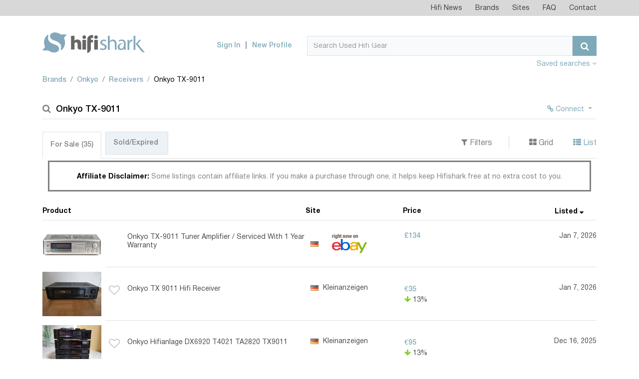

--- FILE ---
content_type: text/html; charset=UTF-8
request_url: https://www.hifishark.com/model/onkyo-tx-9011
body_size: 10501
content:
<!DOCTYPE html>
<html lang="en">
    <head>
        <!-- Google tag (gtag.js) -->
        <script async src="https://www.googletagmanager.com/gtag/js?id=G-LGTZG7KF9F"></script>
        <script>
            window.dataLayer = window.dataLayer || [];
            function gtag(){dataLayer.push(arguments);}
            gtag('js', new Date());

            gtag('config', 'G-LGTZG7KF9F');
        </script>
                <meta http-equiv="Content-Type" content="text/html; charset=utf-8">
        <meta name=viewport content="width=device-width, initial-scale=1, shrink-to-fit=no">
        <title>Used Onkyo TX-9011 Receivers for Sale | HifiShark.com</title>
        <link rel="shortcut icon" href="/favicon.ico">
        <meta name="twitter:card" content="summary" />
        <meta name="twitter:site" content="@hifishark" />
        <meta name="twitter:title" content="Used Hifi | Onkyo TX-9011 Receivers" />
        <meta name="twitter:image" content="https://www.hifishark.com/favicon-310.png" />

                                
        <link rel="canonical" href="https://www.hifishark.com/model/onkyo-tx-9011" />
        
        <meta name="description" content="Used Onkyo TX-9011 Receivers for sale on 400+ second hand hifi sites &amp; shops. Use Hifi Shark to monitor pricing and global availability" />
        <meta name="twitter:description" content="Used Onkyo TX-9011 Receivers for sale on 400+ second hand hifi sites &amp; shops. Use Hifi Shark to monitor pricing and global availability" />        <meta name="robots" content="INDEX,FOLLOW" />

                    <link rel="stylesheet" href="https://static.hifishark.com/base.60a35db9.css">
    
                </head>
    <body>
        <header class="header">
            <div class="top-menu">                <div class="container">
                    <nav class="navbar navbar-toggleable-md navbar-light">
                        <div class="collapse navbar-collapse justify-content-end" id="navbarTopMenu">
                            <div class="d-lg-none d-flex align-items-center justify-content-between p-1">
                                <span class="section-title">Hifishark Menu</span>
                                <button class="close-menu" type="button" data-toggle="collapse" data-target="#navbarTopMenu" aria-expanded="false" aria-label="Toggle navigation">
                                    <span class="fa fa-times" aria-hidden="true"></span>
                                </button>
                            </div>
                            <ul class="login-menu navbar-nav d-md-none">
                                                            <li>
                                    <a href="/login">Sign In</a>
                                </li>
                                <li>
                                    <a href="/register/">New Profile</a>
                                </li>
                                                        </ul>
                            <ul class="navbar-nav">
                                <li class="nav-item">
                                    <a class="nav-link" href="/news">Hifi News</a>
                                </li>
                                <li class="nav-item">
                                    <a class="nav-link" href="/manufacturers/">Brands</a>
                                </li>
                                <li class="nav-item">
                                    <a class="nav-link" href="/sites">Sites</a>
                                </li>
                                <li class="nav-item">
                                    <a class="nav-link" href="/faq">FAQ</a>
                                </li>
                                <li class="nav-item">
                                    <a class="nav-link" href="/contact">Contact</a>
                                </li>
                            </ul>

                            <a href="" class="bottom-logo">
                                <img src="https://static.hifishark.com/images/logo-white.svg" class="img-responsive" alt="#">
                            </a>
                        </div>
                    </nav>
                </div>
            </div>
            <!-- top-menu -->
            <div class="header-bottom">                <div class="container">
                    <nav class="navbar">
                        <div class="row align-items-end">
                            <div class="col-md-5 col-lg-3 d-flex align-items-center justify-content-between align-items-center">
                                <a class="navbar-brand" href="/">
                                    <img src="https://static.hifishark.com/images/hfs-color-print-white.svg" alt="Hifi Shark Logo" class="img-fluid" />
                                </a>
                                <button class="navbar-toggler d-md-none" type="button" data-toggle="collapse" data-target="#navbarTopMenu" aria-expanded="false" aria-label="Toggle navigation">
                                    <span class="fa fa-bars" aria-hidden="true"></span>
                                </button>
                            </div>
                            <div class="col-md-7 col-lg-9 d-lg-flex justify-content-end align-items-center">
                                                                <ul class="login-menu navbar-nav d-none d-md-flex">
                                    <li>
                                        <a href="/login">Sign In</a>
                                    </li>
                                    <li>
                                        <a href="/register/">New Profile</a>
                                    </li>
                                </ul>
                                                                <form class="form-inline" method="get" action="/search">
                                    <div class="input-group search">
                                        <div class="d-flex" style="width: 100%;">
                                            <input id="search-query" type="text" name="q" class="form-control" placeholder="Search Used Hifi Gear" value="" autocomplete="off" autocorrect="off" autocapitalize="off" spellcheck="false">
                                            <span id="searchclear" class="fa fa-times" style="display: none;"></span>
                                            <span class="input-group-btn">
                                                <button class="btn btn-primary" type="submit"><span class="fa fa-search"></span></button>
                                            </span>
                                        </div>
                                    </div><!-- search -->
                                </form>

                                <button class="navbar-toggler tablet" type="button" data-toggle="collapse" data-target="#navbarTopMenu" aria-expanded="false" aria-label="Toggle navigation">
                                    <span class="fa fa-bars" aria-hidden="true"></span>
                                </button>
                            </div>

                        </div>
                        <a class="pull-right mt-2 mb-1" data-toggle="collapse" id="agentToggle" href="#agents-toggle" aria-expanded="false" title="Show/hide agents" aria-controls="collapseExample" class="active" >
                            Saved searches <b><span class="fa fa-angle-down" aria-hidden="true" id="agentToggleIcon"></span></b>
                            </a>

                    </nav><!-- navbar -->
                </div>
                <!-- container -->
            </div>
            <!-- header-bottom -->
        </header><!-- header -->

        <main class="main">
            <div class="container" id="maincontent" style="position:relative;">
                                    <div class="adv-section__aside-left" style="display: block; position: absolute; width: 90px; height: 450px; top: 111px; left: -92px; background-position:center; background-size: contain;">
                                            </div>
                                                    <div class="mb-3 mt-5 collapse hide"
     id="agents-toggle">
    <div id="userActions">
        <span class="pull-right mb-2 ml-3">
    <button id="saveUserAction" type="button"
            class="btn btn-info btn-sm pb-0" >Save</button>
    <button id="deleteUserAction" data-agent-id="" type="button"
            class="btn btn-sm btn-warning pb-0" style="display:none">Delete</button>
    </span>
                    <p>Save any hifi search on your hifishark.com profile to easily repeat it and even have an optional mail
                when new listings are found</p>
            </div>
</div>
                                                <ol class="breadcrumb custom-breadcrumbs pb-2 clearfix">        <li class="breadcrumb-item"><a href="/manufacturers/" title="All brands">Brands</a></li>
            <li class="breadcrumb-item"><a href="/manufacturer/onkyo" title="Onkyo products">Onkyo</a></li>
            <li class="breadcrumb-item"><a href="/manufacturer/onkyo/receivers#receivers" title="Onkyo Receivers">Receivers</a></li>
            <li class="breadcrumb-item active">Onkyo TX-9011</li>
    </ol>
                
                

                                                                                <section class="search-result-section mt-4">
    <h1><i class="fa fa-search" aria-hidden="true"></i>Onkyo TX-9011
            </h1>
    <ul class="action-btns">
                    <li>
        <div class="btn-group">
        <button style="color:#7EA9B8;" type="button" class="btn btn-link btn-sm dropdown-toggle" data-toggle="dropdown"><span class="fa fa-chain"></span> Connect <span class="caret"></span></button>
        <div class="dropdown-menu dropdown-menu-right small" id="user-relations" data-slug="onkyo-tx-9011">
            <button class="dropdown-item" type="button"><input class="wants" type="checkbox"/>&nbsp;I want this product</button>
            <button class="dropdown-item" type="button"><input class="owns" type="checkbox"/>&nbsp;I own this product</button>
            <button class="dropdown-item" type="button"><input class="owned" type="checkbox"/>&nbsp;I owned this product</button>
        </div>
        </div>
        </li>
            </ul>
</section>

<section class="mt-4 product-page-description" style="line-height: 130%">

</section>
            
<section class="tabs-section mt-3">
	<div class="d-md-flex justify-content-between align-items-center filters-panel">
		<ul class="nav nav-tabs custom-nav-tabs" id="result-tabs" role="tablist">
			<li class="nav-item">
				<a class="nav-link active" data-toggle="tab" href="#" role="tab">For Sale&nbsp;<span>(18)</span></a>
			</li>
			<li class="nav-item">
				<a class="nav-link" data-toggle="tab" href="#" role="tab">Sold/Expired&nbsp;<span></span></a>
			</li>
		</ul>

		<ul class="sorting-list">
			<li><a data-toggle="collapse" id="filterToggle" href="#filters-toggle" aria-expanded="false" title="Show/hide filters" aria-controls="collapseExample">
					<i class="fa fa-filter" aria-hidden="true"></i>&nbsp;Filters
				</a></li>
			<li><a href="#" id="grid"><i class="fa fa-th-large" aria-hidden="true" title="Show in Grid view"></i>&nbsp;Grid</a></li>
			<li><a href="#" id="list" class="active" ><i class="fa fa-th-list" aria-hidden="true" title="Show in List view"></i>&nbsp;List</a></li>
		</ul>
	</div>
	<div class="text-center">
		<div style="border-style:solid; width: 98%; display: inline-block; margin: 0 auto;" class="mt-1 pt-2 mb-2">
			<div class="alert text-center mb-1" style="line-height: 130%;">
				<b style="color:black;">Affiliate Disclaimer: </b>Some listings contain affiliate links. If you make a purchase through one, it helps keep Hifishark free at no extra cost to you.</div>
		</div>
	</div>
	<div class="tab-content">
		<div class="collapse hide" id="filters-toggle">
			<div class="d-md-flex justify-content-end mt-2">
				<div class="d-md-flex justify-content-end filters">
					<div class="filters-group form-group pb-0">
						<label for="regionSelect" class="label">Filter by</label>
						<div class="d-md-flex">
							<div class="form-group pt-0">
								<select id="regionSelect" class="selectpicker">
									<option value="">All regions</option>
								</select>
							</div>

							<div class="form-group pt-0">
								<select id="countrySelect" class="selectpicker">
									<option value="">All countries</option>
								</select>
							</div>

							<div class="form-group pt-0">
								<select id="siteSelect" class="selectpicker">
									<option value="">All sites</option>
								</select>
							</div>
						</div>
					</div>

					<div class="form-group">
						<label for="priceMinInput" class="label">Price range</label>
						<div class="d-flex align-items-center">
							<input id="priceMinInput" type="text" placeholder="Min" class="form-control sm">
							<span class="d-block px-1">-</span>
							<input id="priceMaxInput" type="text" placeholder="Max" class="form-control sm">
						</div>
                    </div>

						<div class="form-group">
					    <label for="selectCurrency" class="label">Prices in</label>
						<select id="selectCurrency" class="selectpicker">
							<option value="">Original currency</option>
						</select>
					</div>

					<div class="form-group md">
					    <label for="OrderBySelect" class="label">Order by</label>
						<select id="OrderBySelect" class="selectpicker">
							<option value="_score,-1">Relevance, high first</option>
							<option value="_score,1">Relevance, low first</option>
							<option value="price_sort_value,-1">Price, high first</option>
							<option value="price_sort_value,1">Price, low first</option>
							<option value="display_date,-1" selected>First seen, new first</option>
							<option value="display_date,1">First seen, old first</option>
							<option value="description,1">Product, a-z</option>
							<option value="description,-1">Product, z-a</option>
							<option value="site_name,1">Site, a-z</option>
							<option value="site_name,-1">Site, z-a</option>
							<option value="distance,1">Proximity, closest first</option>
							<option value="distance,-1">Proximity, farthest first</option>
						</select>
					</div>
				</div>
			</div>
		</div>

		<div class="pt-4" id="for-sale">

			<div class="search-result-container  list-group">
				<div class="d-none d-md-flex titles">
					<div class="product-title">
						<h4 class="colprd">Product <i></i></h4>
					</div>
					<div class="website-title">
						<h4 class="colsite">Site <i></i></h4>
					</div>
					<div class="price-title">
						<h4 class="colprice">Price <i></i></h4>
					</div>
					<div class="first-seen-title">
						<h4 class="collisted">Listed <i></i></h4>
					</div>
				</div>
				<div class="search-result-container-flex" id="search-result-body">
																								  
<a href="/goto/239_3225295042-172-17143/1008852c-f6a7-11f0-a8c0-643763646230" id="239_3225295042-172-17143" class="d-flex align-items-center search-product-row" title="Click to see this listing on Kleinanzeigen" target="_blank" rel="nofollow">
	<div class="website-grid">
		<img src="/_.gif" class="flag flag-de" title="Germany" alt="Germany"/> Kleinanzeigen
	</div>
	<div class="search-product-img">
		<span>
            			<img class="img-fluid lazy" src="https://static.hifishark.com/images/no-image.png" data-original="https://img.kleinanzeigen.de/api/v1/prod-ads/images/6c/6c3f4da6-bcb0-4686-87a6-bd58224bc865?rule=$_3.AUTO" alt="Onkyo TX-9011 @ Kleinanzeigen"/>
					</span>
				<span class="like-grid"><i class="fa fa-heart-o" aria-hidden="true"></i></span>
			</div>
	<div class="search-product-info">
		<span class="like" aria-hidden="true"><span class="fa fa-heart-o" aria-hidden="true"></span></span>
		<span class="search-product-title"><span>Onkyo TX 9011 Hifi Receiver</span>
			</span>
		<span class="website">
						<img src="/_.gif" class="flag flag-de" title="Germany" alt="Germany"/>
			Kleinanzeigen
            		</span>
		<span class="price">
    			<strong>€35</strong>
						                				<span class="price-converted down" title="Originally listed for €40">
					<i class="fa fa-arrow-down" aria-hidden="true"></i>
					<span class="price-converted-text">13%</span>
				</span>
            					</span>
		<span class="first-seen" title="Listed">
        		Jan 7, 2026 				</span>
	</div>
</a>
																			  
<a href="/goto/239_3275147669-172-4719/1008852c-f6a7-11f0-a8c0-643763646230" id="239_3275147669-172-4719" class="d-flex align-items-center search-product-row" title="Click to see this listing on Kleinanzeigen" target="_blank" rel="nofollow">
	<div class="website-grid">
		<img src="/_.gif" class="flag flag-de" title="Germany" alt="Germany"/> Kleinanzeigen
	</div>
	<div class="search-product-img">
		<span>
            			<img class="img-fluid lazy" src="https://static.hifishark.com/images/no-image.png" data-original="https://img.kleinanzeigen.de/api/v1/prod-ads/images/a2/a28a8059-76e5-431e-a2f9-73d6efe41437?rule=$_3.AUTO" alt="Onkyo TX-9011 @ Kleinanzeigen"/>
					</span>
				<span class="like-grid"><i class="fa fa-heart-o" aria-hidden="true"></i></span>
			</div>
	<div class="search-product-info">
		<span class="like" aria-hidden="true"><span class="fa fa-heart-o" aria-hidden="true"></span></span>
		<span class="search-product-title"><span>Onkyo Hifianlage DX6920 T4021 TA2820 TX9011</span>
			</span>
		<span class="website">
						<img src="/_.gif" class="flag flag-de" title="Germany" alt="Germany"/>
			Kleinanzeigen
            		</span>
		<span class="price">
    			<strong>€95</strong>
						                				<span class="price-converted down" title="Originally listed for €109">
					<i class="fa fa-arrow-down" aria-hidden="true"></i>
					<span class="price-converted-text">13%</span>
				</span>
            					</span>
		<span class="first-seen" title="Listed">
        		Dec 16, 2025 				</span>
	</div>
</a>
																			  
<a href="https://www.publi24.ro/anunturi/electronice/audio-video/statii-amplificare/anunt/sistem-audio-onkyo-amplificator-cu-tuner-radio-onkyo-tx-9011-cd-player-dx-7011/89iiehgf45f875f4d9dhe3093i3e89hi.html" id="706_56FFBEDC-12C5-42C1-A6AE-B0760F0B56EF" class="d-flex align-items-center search-product-row" title="Click to see this listing on Publi24.ro" target="_blank" rel="nofollow">
	<div class="website-grid">
		<img src="/_.gif" class="flag flag-ro" title="Romania" alt="Romania"/> Publi24.ro
	</div>
	<div class="search-product-img">
		<span>
            			<img class="img-fluid lazy" src="https://static.hifishark.com/images/no-image.png" data-original="https://s3.publi24.ro/vertical-ro-f646bd5a/top/20251127/1311/3e6a7d99a588b227d4cb2b5b530c538b.webp" alt="Onkyo TX-9011 @ Publi24.ro"/>
					</span>
				<span class="like-grid"><i class="fa fa-heart-o" aria-hidden="true"></i></span>
			</div>
	<div class="search-product-info">
		<span class="like" aria-hidden="true"><span class="fa fa-heart-o" aria-hidden="true"></span></span>
		<span class="search-product-title"><span>Sistem audio Onkyo , Amplificator cu tuner radio Onkyo TX-9011 + CD Player DX-7011</span>
			</span>
		<span class="website">
						<img src="/_.gif" class="flag flag-ro" title="Romania" alt="Romania"/>
			Publi24.ro
            		</span>
		<span class="price">
    			<strong>RON 400</strong>
											</span>
		<span class="first-seen" title="Listed">
        		Dec 13, 2025 				</span>
	</div>
</a>
																			  
<a href="/goto/400_211210726/1008852c-f6a7-11f0-a8c0-643763646230" id="400_211210726" class="d-flex align-items-center search-product-row" title="Click to see this listing on Sbazar" target="_blank" rel="nofollow">
	<div class="website-grid">
		<img src="/_.gif" class="flag flag-cz" title="Czech Republic" alt="Czech Republic"/> Sbazar
	</div>
	<div class="search-product-img">
		<span>
            			<img class="img-fluid lazy" src="https://static.hifishark.com/images/no-image.png" data-original="https://www.hifishark.com/imgproxy/ae462e1168c8/b4/8c/n/d46-a.sdn.cz/d_46/c_img_gX_7/xq0DRg.mpo%3Ffl=exf|res,280,280,3|jpg,80,,1" alt="Onkyo TX-9011 @ Sbazar"/>
					</span>
				<span class="like-grid"><i class="fa fa-heart-o" aria-hidden="true"></i></span>
			</div>
	<div class="search-product-info">
		<span class="like" aria-hidden="true"><span class="fa fa-heart-o" aria-hidden="true"></span></span>
		<span class="search-product-title"><span>ONKYO RECEIVER TX-9011</span>
			</span>
		<span class="website">
						<img src="/_.gif" class="flag flag-cz" title="Czech Republic" alt="Czech Republic"/>
			Sbazar
            		</span>
		<span class="price">
    			<strong>CZK 1,190</strong>
											</span>
		<span class="first-seen" title="Listed">
        		Dec 13, 2025 				</span>
	</div>
</a>
																			  
<a href="/goto/239_3263780522-172-1631/1008852c-f6a7-11f0-a8c0-643763646230" id="239_3263780522-172-1631" class="d-flex align-items-center search-product-row" title="Click to see this listing on Kleinanzeigen" target="_blank" rel="nofollow">
	<div class="website-grid">
		<img src="/_.gif" class="flag flag-de" title="Germany" alt="Germany"/> Kleinanzeigen
	</div>
	<div class="search-product-img">
		<span>
            			<img class="img-fluid lazy" src="https://static.hifishark.com/images/no-image.png" data-original="https://img.kleinanzeigen.de/api/v1/prod-ads/images/62/62217803-3c6b-463b-b11a-d22dff581840?rule=$_3.AUTO" alt="Onkyo TX-9011 @ Kleinanzeigen"/>
					</span>
				<span class="like-grid"><i class="fa fa-heart-o" aria-hidden="true"></i></span>
			</div>
	<div class="search-product-info">
		<span class="like" aria-hidden="true"><span class="fa fa-heart-o" aria-hidden="true"></span></span>
		<span class="search-product-title"><span>Onkyo TX-9011 Reciever</span>
			</span>
		<span class="website">
						<img src="/_.gif" class="flag flag-de" title="Germany" alt="Germany"/>
			Kleinanzeigen
            		</span>
		<span class="price">
    			<strong>€35</strong>
											</span>
		<span class="first-seen" title="Listed">
        		Dec 8, 2025 				</span>
	</div>
</a>
																			  
<a href="/goto/239_3255608094-172-6437/1008852c-f6a7-11f0-a8c0-643763646230" id="239_3255608094-172-6437" class="d-flex align-items-center search-product-row" title="Click to see this listing on Kleinanzeigen" target="_blank" rel="nofollow">
	<div class="website-grid">
		<img src="/_.gif" class="flag flag-de" title="Germany" alt="Germany"/> Kleinanzeigen
	</div>
	<div class="search-product-img">
		<span>
            			<img class="img-fluid lazy" src="https://static.hifishark.com/images/no-image.png" data-original="https://img.kleinanzeigen.de/api/v1/prod-ads/images/cf/cfb501ce-2f83-4c2a-b606-7427bf5d5f24?rule=$_3.AUTO" alt="Onkyo TX-9011 @ Kleinanzeigen"/>
					</span>
				<span class="like-grid"><i class="fa fa-heart-o" aria-hidden="true"></i></span>
			</div>
	<div class="search-product-info">
		<span class="like" aria-hidden="true"><span class="fa fa-heart-o" aria-hidden="true"></span></span>
		<span class="search-product-title"><span>ONKYO Stereo Receiver TX - 9011 R1, mit Fernbedienung,</span>
			</span>
		<span class="website">
						<img src="/_.gif" class="flag flag-de" title="Germany" alt="Germany"/>
			Kleinanzeigen
            		</span>
		<span class="price">
    			<strong>€130</strong>
											</span>
		<span class="first-seen" title="Listed">
        		Nov 25, 2025 				</span>
	</div>
</a>
																			  
<a href="/goto/596_157875864/1008852c-f6a7-11f0-a8c0-643763646230" id="596_157875864" class="d-flex align-items-center search-product-row" title="Click to see this listing on Jófogás" target="_blank" rel="nofollow">
	<div class="website-grid">
		<img src="/_.gif" class="flag flag-hu" title="Hungary" alt="Hungary"/> Jófogás
	</div>
	<div class="search-product-img">
		<span>
            			<img class="img-fluid lazy" src="https://static.hifishark.com/images/no-image.png" data-original="https://www.hifishark.com/imgproxy/ad741911dabe/b4/8c/s/img.jofogas.hu/620x620aspect/Onkyo_TX_9011_erosito_944622717589981.jpg" alt="Onkyo TX-9011 @ Jófogás"/>
					</span>
				<span class="like-grid"><i class="fa fa-heart-o" aria-hidden="true"></i></span>
			</div>
	<div class="search-product-info">
		<span class="like" aria-hidden="true"><span class="fa fa-heart-o" aria-hidden="true"></span></span>
		<span class="search-product-title"><span>Onkyo TX-9011 erősítő</span>
			</span>
		<span class="website">
						<img src="/_.gif" class="flag flag-hu" title="Hungary" alt="Hungary"/>
			Jófogás
            		</span>
		<span class="price">
    			<strong>HUF 26,090</strong>
											</span>
		<span class="first-seen" title="Listed">
        		Nov 9, 2025 				</span>
	</div>
</a>
																			  
<a href="/goto/239_3213156129-172-9213/1008852c-f6a7-11f0-a8c0-643763646230" id="239_3213156129-172-9213" class="d-flex align-items-center search-product-row" title="Click to see this listing on Kleinanzeigen" target="_blank" rel="nofollow">
	<div class="website-grid">
		<img src="/_.gif" class="flag flag-de" title="Germany" alt="Germany"/> Kleinanzeigen
	</div>
	<div class="search-product-img">
		<span>
            			<img class="img-fluid lazy" src="https://static.hifishark.com/images/no-image.png" data-original="https://img.kleinanzeigen.de/api/v1/prod-ads/images/3f/3f8627f8-735e-4866-b185-f6e3d101951a?rule=$_3.AUTO" alt="Onkyo TX-9011 @ Kleinanzeigen"/>
					</span>
				<span class="like-grid"><i class="fa fa-heart-o" aria-hidden="true"></i></span>
			</div>
	<div class="search-product-info">
		<span class="like" aria-hidden="true"><span class="fa fa-heart-o" aria-hidden="true"></span></span>
		<span class="search-product-title"><span>Onkyo TX-9011 Receiver Verstärker</span>
			</span>
		<span class="website">
						<img src="/_.gif" class="flag flag-de" title="Germany" alt="Germany"/>
			Kleinanzeigen
            		</span>
		<span class="price">
    			<strong>€85</strong>
											</span>
		<span class="first-seen" title="Listed">
        		Oct 11, 2025 				</span>
	</div>
</a>
																			  
<a href="/goto/102_CID99-ID15TL6S/1008852c-f6a7-11f0-a8c0-643763646230" id="102_CID99-ID15TL6S" class="d-flex align-items-center search-product-row" title="Click to see this listing on OLX Poland" target="_blank" rel="nofollow">
	<div class="website-grid">
		<img src="/_.gif" class="flag flag-pl" title="Poland" alt="Poland"/> OLX Poland
	</div>
	<div class="search-product-img">
		<span>
            			<img class="img-fluid lazy" src="https://static.hifishark.com/images/no-image.png" data-original="https://www.hifishark.com/imgproxy/5a6d61d60b8a/b4/8c/s/ireland.apollo.olxcdn.com:443/v1/files/wvrwtj33rrya-PL/image;s=2000x1500" alt="Onkyo TX-9011 @ OLX Poland"/>
					</span>
				<span class="like-grid"><i class="fa fa-heart-o" aria-hidden="true"></i></span>
			</div>
	<div class="search-product-info">
		<span class="like" aria-hidden="true"><span class="fa fa-heart-o" aria-hidden="true"></span></span>
		<span class="search-product-title"><span>Wieża Onkyo R1 Tuner Amplifier TX-9011, compact DX-6920,Deck TA-RW4014</span>
			</span>
		<span class="website">
						<img src="/_.gif" class="flag flag-pl" title="Poland" alt="Poland"/>
			OLX Poland
            		</span>
		<span class="price">
    			<strong>PLN 250</strong>
						                				<span class="price-converted down" title="Originally listed for PLN 450">
					<i class="fa fa-arrow-down" aria-hidden="true"></i>
					<span class="price-converted-text">44%</span>
				</span>
            					</span>
		<span class="first-seen" title="Listed">
        		May 20, 2025 				</span>
	</div>
</a>
																			  
<a href="/goto/239_2998648447-172-2534/1008852c-f6a7-11f0-a8c0-643763646230" id="239_2998648447-172-2534" class="d-flex align-items-center search-product-row" title="Click to see this listing on Kleinanzeigen" target="_blank" rel="nofollow">
	<div class="website-grid">
		<img src="/_.gif" class="flag flag-de" title="Germany" alt="Germany"/> Kleinanzeigen
	</div>
	<div class="search-product-img">
		<span>
            			<img class="img-fluid lazy" src="https://static.hifishark.com/images/no-image.png" data-original="https://img.kleinanzeigen.de/api/v1/prod-ads/images/61/61d8e6a8-8a17-45bb-acd6-fa6756894dad?rule=$_3.AUTO" alt="Onkyo TX-9011 @ Kleinanzeigen"/>
					</span>
				<span class="like-grid"><i class="fa fa-heart-o" aria-hidden="true"></i></span>
			</div>
	<div class="search-product-info">
		<span class="like" aria-hidden="true"><span class="fa fa-heart-o" aria-hidden="true"></span></span>
		<span class="search-product-title"><span>Onkyo Tx-9011 Reciever + Dx-7011 CD Player</span>
			</span>
		<span class="website">
						<img src="/_.gif" class="flag flag-de" title="Germany" alt="Germany"/>
			Kleinanzeigen
            		</span>
		<span class="price">
    			<strong>€175</strong>
						                				<span class="price-converted down" title="Originally listed for €225">
					<i class="fa fa-arrow-down" aria-hidden="true"></i>
					<span class="price-converted-text">22%</span>
				</span>
            					</span>
		<span class="first-seen" title="Listed">
        		Feb 9, 2025 				</span>
	</div>
</a>
																			  
<a href="/goto/239_2989913513-172-1628/1008852c-f6a7-11f0-a8c0-643763646230" id="239_2989913513-172-1628" class="d-flex align-items-center search-product-row" title="Click to see this listing on Kleinanzeigen" target="_blank" rel="nofollow">
	<div class="website-grid">
		<img src="/_.gif" class="flag flag-de" title="Germany" alt="Germany"/> Kleinanzeigen
	</div>
	<div class="search-product-img">
		<span>
            			<img class="img-fluid lazy" src="https://static.hifishark.com/images/no-image.png" data-original="https://img.kleinanzeigen.de/api/v1/prod-ads/images/07/07da0341-b58c-425a-b773-fa362e5e9b0e?rule=$_3.AUTO" alt="Onkyo TX-9011 @ Kleinanzeigen"/>
					</span>
				<span class="like-grid"><i class="fa fa-heart-o" aria-hidden="true"></i></span>
			</div>
	<div class="search-product-info">
		<span class="like" aria-hidden="true"><span class="fa fa-heart-o" aria-hidden="true"></span></span>
		<span class="search-product-title"><span>ONKYO TX-9011 Receiver + TEAC P1260 CD Player</span>
			</span>
		<span class="website">
						<img src="/_.gif" class="flag flag-de" title="Germany" alt="Germany"/>
			Kleinanzeigen
            		</span>
		<span class="price">
    			<strong>€130</strong>
											</span>
		<span class="first-seen" title="Listed">
        		Jan 30, 2025 				</span>
	</div>
</a>
																			  
<a href="/goto/102_CID99-ID1338sn/1008852c-f6a7-11f0-a8c0-643763646230" id="102_CID99-ID1338sn" class="d-flex align-items-center search-product-row" title="Click to see this listing on OLX Poland" target="_blank" rel="nofollow">
	<div class="website-grid">
		<img src="/_.gif" class="flag flag-pl" title="Poland" alt="Poland"/> OLX Poland
	</div>
	<div class="search-product-img">
		<span>
            			<img class="img-fluid lazy" src="https://static.hifishark.com/images/no-image.png" data-original="https://www.hifishark.com/imgproxy/0ef9d3aa8758/b4/8c/s/ireland.apollo.olxcdn.com:443/v1/files/6tmktk9jyncz2-PL/image;s=1024x768" alt="Onkyo TX-9011 @ OLX Poland"/>
					</span>
				<span class="like-grid"><i class="fa fa-heart-o" aria-hidden="true"></i></span>
			</div>
	<div class="search-product-info">
		<span class="like" aria-hidden="true"><span class="fa fa-heart-o" aria-hidden="true"></span></span>
		<span class="search-product-title"><span>Amplituner ONKYO TX-9011</span>
			</span>
		<span class="website">
						<img src="/_.gif" class="flag flag-pl" title="Poland" alt="Poland"/>
			OLX Poland
            		</span>
		<span class="price">
    			<strong>PLN 160</strong>
						                				<span class="price-converted down" title="Originally listed for PLN 240">
					<i class="fa fa-arrow-down" aria-hidden="true"></i>
					<span class="price-converted-text">33%</span>
				</span>
            					</span>
		<span class="first-seen" title="Listed">
        		Nov 24, 2024 				</span>
	</div>
</a>
																			  
<a href="/goto/239_2623335972-172-2120/1008852c-f6a7-11f0-a8c0-643763646230" id="239_2623335972-172-2120" class="d-flex align-items-center search-product-row" title="Click to see this listing on Kleinanzeigen" target="_blank" rel="nofollow">
	<div class="website-grid">
		<img src="/_.gif" class="flag flag-de" title="Germany" alt="Germany"/> Kleinanzeigen
	</div>
	<div class="search-product-img">
		<span>
            			<img class="img-fluid lazy" src="https://static.hifishark.com/images/no-image.png" data-original="https://img.kleinanzeigen.de/api/v1/prod-ads/images/75/7546215d-7db9-4af3-a64e-bccc17d4d7d2?rule=$_3.AUTO" alt="Onkyo TX-9011 @ Kleinanzeigen"/>
					</span>
				<span class="like-grid"><i class="fa fa-heart-o" aria-hidden="true"></i></span>
			</div>
	<div class="search-product-info">
		<span class="like" aria-hidden="true"><span class="fa fa-heart-o" aria-hidden="true"></span></span>
		<span class="search-product-title"><span>ONKYO TX 9011 Receiver Quartz Synthesized Tuner Amp Fernbedienung</span>
			</span>
		<span class="website">
						<img src="/_.gif" class="flag flag-de" title="Germany" alt="Germany"/>
			Kleinanzeigen
            		</span>
		<span class="price">
    			<strong>€60</strong>
											</span>
		<span class="first-seen" title="Listed">
        		Dec 7, 2023 				</span>
	</div>
</a>
																			  
<a href="/goto/239_2582060076-172-4805/1008852c-f6a7-11f0-a8c0-643763646230" id="239_2582060076-172-4805" class="d-flex align-items-center search-product-row" title="Click to see this listing on Kleinanzeigen" target="_blank" rel="nofollow">
	<div class="website-grid">
		<img src="/_.gif" class="flag flag-de" title="Germany" alt="Germany"/> Kleinanzeigen
	</div>
	<div class="search-product-img">
		<span>
            			<img class="img-fluid lazy" src="https://static.hifishark.com/images/no-image.png" data-original="https://img.kleinanzeigen.de/api/v1/prod-ads/images/93/9330e552-fdd4-438f-a730-49b8515f4c11?rule=$_3.AUTO" alt="Onkyo TX-9011 @ Kleinanzeigen"/>
					</span>
				<span class="like-grid"><i class="fa fa-heart-o" aria-hidden="true"></i></span>
			</div>
	<div class="search-product-info">
		<span class="like" aria-hidden="true"><span class="fa fa-heart-o" aria-hidden="true"></span></span>
		<span class="search-product-title"><span>Onkyo syntheziser Stereo Receiver Tuner tx-9011</span>
			</span>
		<span class="website">
						<img src="/_.gif" class="flag flag-de" title="Germany" alt="Germany"/>
			Kleinanzeigen
            		</span>
		<span class="price">
    			<strong>€50</strong>
											</span>
		<span class="first-seen" title="Listed">
        		Oct 24, 2023 				</span>
	</div>
</a>
																			  
<a href="/goto/239_2320962976-172-1966/1008852c-f6a7-11f0-a8c0-643763646230" id="239_2320962976-172-1966" class="d-flex align-items-center search-product-row" title="Click to see this listing on Kleinanzeigen" target="_blank" rel="nofollow">
	<div class="website-grid">
		<img src="/_.gif" class="flag flag-de" title="Germany" alt="Germany"/> Kleinanzeigen
	</div>
	<div class="search-product-img">
		<span>
            			<img class="img-fluid lazy" src="https://static.hifishark.com/images/no-image.png" data-original="https://img.kleinanzeigen.de/api/v1/prod-ads/images/d9/d9a217e3-9725-4d7e-94c0-f862a490edd2?rule=$_3.AUTO" alt="Onkyo TX-9011 @ Kleinanzeigen"/>
					</span>
				<span class="like-grid"><i class="fa fa-heart-o" aria-hidden="true"></i></span>
			</div>
	<div class="search-product-info">
		<span class="like" aria-hidden="true"><span class="fa fa-heart-o" aria-hidden="true"></span></span>
		<span class="search-product-title"><span>RECEIVER ONKYO TX - 9011 MIT FERNBEDIENUNG</span>
			</span>
		<span class="website">
						<img src="/_.gif" class="flag flag-de" title="Germany" alt="Germany"/>
			Kleinanzeigen
            		</span>
		<span class="price">
    			<strong>€40</strong>
						                				<span class="price-converted down" title="Originally listed for €70">
					<i class="fa fa-arrow-down" aria-hidden="true"></i>
					<span class="price-converted-text">43%</span>
				</span>
            					</span>
		<span class="first-seen" title="Listed">
        		Jan 6, 2023 				</span>
	</div>
</a>
																			  
<a href="/goto/192_109158/1008852c-f6a7-11f0-a8c0-643763646230" id="192_109158" class="d-flex align-items-center search-product-row" title="Click to see this listing on Audioweb" target="_blank" rel="nofollow">
	<div class="website-grid">
		<img src="/_.gif" class="flag flag-ro" title="Romania" alt="Romania"/> Audioweb
	</div>
	<div class="search-product-img">
		<span>
            			<img class="img-fluid lazy" src="https://static.hifishark.com/images/no-image.png" data-original="https://www.hifishark.com/imgproxy/15cad7c8e5ba/b4/8c/s/www.audioweb.ro/upload/product/large/receaiver-onkyo-tx-9011-173004.jpg" alt="Onkyo TX-9011 @ Audioweb"/>
					</span>
				<span class="like-grid"><i class="fa fa-heart-o" aria-hidden="true"></i></span>
			</div>
	<div class="search-product-info">
		<span class="like" aria-hidden="true"><span class="fa fa-heart-o" aria-hidden="true"></span></span>
		<span class="search-product-title"><span>Receaiver ONKYO TX-9011</span>
			</span>
		<span class="website">
						<img src="/_.gif" class="flag flag-ro" title="Romania" alt="Romania"/>
			Audioweb
            		</span>
		<span class="price">
    			<strong>RON 500</strong>
						                				<span class="price-converted up" title="Originally listed for RON 350">
					<i class="fa fa-arrow-up" aria-hidden="true"></i>
					<span class="price-converted-text">43%</span>
				</span>
            					</span>
		<span class="first-seen" title="Listed">
        		Mar 15, 2022 				</span>
	</div>
</a>
																			  
<a href="/goto/239_1692753693-172-4434/1008852c-f6a7-11f0-a8c0-643763646230" id="239_1692753693-172-4434" class="d-flex align-items-center search-product-row" title="Click to see this listing on Kleinanzeigen" target="_blank" rel="nofollow">
	<div class="website-grid">
		<img src="/_.gif" class="flag flag-de" title="Germany" alt="Germany"/> Kleinanzeigen
	</div>
	<div class="search-product-img">
		<span>
            			<img class="img-fluid lazy" src="https://static.hifishark.com/images/no-image.png" data-original="https://img.kleinanzeigen.de/api/v1/prod-ads/images/15/15ddf075-0a5e-4470-9ab2-7e44b6713328?rule=$_3.AUTO" alt="Onkyo TX-9011 @ Kleinanzeigen"/>
					</span>
				<span class="like-grid"><i class="fa fa-heart-o" aria-hidden="true"></i></span>
			</div>
	<div class="search-product-info">
		<span class="like" aria-hidden="true"><span class="fa fa-heart-o" aria-hidden="true"></span></span>
		<span class="search-product-title"><span>Onkyo Stereoanlage TX-9011 und DX-7011 inkl. Lautsprecherboxen</span>
			</span>
		<span class="website">
						<img src="/_.gif" class="flag flag-de" title="Germany" alt="Germany"/>
			Kleinanzeigen
            		</span>
		<span class="price">
    			<strong>€80</strong>
											</span>
		<span class="first-seen" title="Listed">
        		Mar 9, 2021 				</span>
	</div>
</a>
																			  
<a href="/goto/239_1643302116-172-4322/1008852c-f6a7-11f0-a8c0-643763646230" id="239_1643302116-172-4322" class="d-flex align-items-center search-product-row" title="Click to see this listing on Kleinanzeigen" target="_blank" rel="nofollow">
	<div class="website-grid">
		<img src="/_.gif" class="flag flag-de" title="Germany" alt="Germany"/> Kleinanzeigen
	</div>
	<div class="search-product-img">
		<span>
            			<img class="img-fluid lazy" src="https://static.hifishark.com/images/no-image.png" data-original="https://img.kleinanzeigen.de/api/v1/prod-ads/images/c2/c29ea0a3-455e-45dc-84d5-4618bf1382e8?rule=$_3.AUTO" alt="Onkyo TX-9011 @ Kleinanzeigen"/>
					</span>
				<span class="like-grid"><i class="fa fa-heart-o" aria-hidden="true"></i></span>
			</div>
	<div class="search-product-info">
		<span class="like" aria-hidden="true"><span class="fa fa-heart-o" aria-hidden="true"></span></span>
		<span class="search-product-title"><span>ONKYO Quartz Synthesizer Amplifier RI Receiver TX-9011</span>
			</span>
		<span class="website">
						<img src="/_.gif" class="flag flag-de" title="Germany" alt="Germany"/>
			Kleinanzeigen
            		</span>
		<span class="price">
    			<strong>€39</strong>
						                				<span class="price-converted down" title="Originally listed for €90">
					<i class="fa fa-arrow-down" aria-hidden="true"></i>
					<span class="price-converted-text">57%</span>
				</span>
            					</span>
		<span class="first-seen" title="Listed">
        		Feb 4, 2021 				</span>
	</div>
</a>
															</div>
			</div>

			<div id="filterWarning"></div>
						<div style="float: right;">
				<a href="https://www.ebay.com"><img alt="eBay logo" title="eBay affiliate link. Click to see this listing on eBay" src="https://static.hifishark.com/images/onebay.gif"></a>
			</div>
						<div id="loadmore" class="mb-4"></div>

		</div>

	</div>
</section>

<script>
	var searchResults = {"total":18,"hits":[{"image_url":"https:\/\/img.kleinanzeigen.de\/api\/v1\/prod-ads\/images\/6c\/6c3f4da6-bcb0-4686-87a6-bd58224bc865?rule=$_3.AUTO","custom":{"variableUrlSlug":"onkyo-tx-9011-hifi-receiver","price_increase":-12.5,"num_days":14},"description":"Onkyo TX 9011 Hifi Receiver","url":"\/goto\/239_3225295042-172-17143\/1008852c-f6a7-11f0-a8c0-643763646230","display_date":1767752226,"price":{"currency_iso":"EUR","value":35},"site_id":"239","location":{"region_iso":"EU","country_iso":"DE"},"active":1,"template":"default","display_price":"\u20ac35","distance":10000000,"original_price_converted":"\u20ac40","_score":28.307274,"_id":"239_3225295042-172-17143","display_date_str":"Jan 7, 2026","last_seen_str":"Jan 21, 2026"},{"image_url":"https:\/\/img.kleinanzeigen.de\/api\/v1\/prod-ads\/images\/a2\/a28a8059-76e5-431e-a2f9-73d6efe41437?rule=$_3.AUTO","custom":{"variableUrlSlug":"onkyo-hifianlage-dx6920-t4021-ta2820-tx9011","price_increase":-12.844036697247708,"num_days":36},"description":"Onkyo Hifianlage DX6920 T4021 TA2820 TX9011","url":"\/goto\/239_3275147669-172-4719\/1008852c-f6a7-11f0-a8c0-643763646230","display_date":1765907019,"price":{"currency_iso":"EUR","value":95},"site_id":"239","location":{"region_iso":"EU","country_iso":"DE"},"active":1,"template":"default","display_price":"\u20ac95","distance":10000000,"original_price_converted":"\u20ac109","_score":23.406970999999999,"_id":"239_3275147669-172-4719","display_date_str":"Dec 16, 2025","last_seen_str":"Jan 21, 2026"},{"image_url":"https:\/\/s3.publi24.ro\/vertical-ro-f646bd5a\/top\/20251127\/1311\/3e6a7d99a588b227d4cb2b5b530c538b.webp","custom":{"num_days":39},"description":"Sistem audio Onkyo , Amplificator cu tuner radio Onkyo TX-9011 + CD Player DX-7011","url":"https:\/\/www.publi24.ro\/anunturi\/electronice\/audio-video\/statii-amplificare\/anunt\/sistem-audio-onkyo-amplificator-cu-tuner-radio-onkyo-tx-9011-cd-player-dx-7011\/89iiehgf45f875f4d9dhe3093i3e89hi.html","display_date":1765620722,"price":{"currency_iso":"RON","value":400},"site_id":"706","location":{"region_iso":"EU","country_iso":"RO"},"active":1,"template":"default","display_price":"RON\u00a0400","distance":10000000,"original_price_converted":"-","_score":22.456233999999998,"_id":"706_56FFBEDC-12C5-42C1-A6AE-B0760F0B56EF","display_date_str":"Dec 13, 2025","last_seen_str":"Jan 21, 2026"},{"image_url":"https:\/\/www.hifishark.com\/imgproxy\/ae462e1168c8\/b4\/8c\/n\/d46-a.sdn.cz\/d_46\/c_img_gX_7\/xq0DRg.mpo%3Ffl=exf|res,280,280,3|jpg,80,,1","custom":{"variableUrlSlug":"onkyo-receiver-tx-9011","num_days":39},"description":"ONKYO RECEIVER TX-9011","url":"\/goto\/400_211210726\/1008852c-f6a7-11f0-a8c0-643763646230","display_date":1765595530,"price":{"currency_iso":"CZK","value":1190},"site_id":"400","location":{"region_iso":"EU","country_iso":"CZ"},"active":1,"template":"default","display_price":"CZK\u00a01,190","distance":10000000,"original_price_converted":"-","_score":29.556301000000001,"_id":"400_211210726","display_date_str":"Dec 13, 2025","last_seen_str":"Jan 21, 2026"},{"image_url":"https:\/\/img.kleinanzeigen.de\/api\/v1\/prod-ads\/images\/62\/62217803-3c6b-463b-b11a-d22dff581840?rule=$_3.AUTO","custom":{"variableUrlSlug":"onkyo-tx-9011-reciever","num_days":43},"description":"Onkyo TX-9011 Reciever","url":"\/goto\/239_3263780522-172-1631\/1008852c-f6a7-11f0-a8c0-643763646230","display_date":1765192184,"price":{"currency_iso":"EUR","value":35},"site_id":"239","location":{"region_iso":"EU","country_iso":"DE"},"active":1,"template":"default","display_price":"\u20ac35","distance":10000000,"original_price_converted":"-","_score":29.556301000000001,"_id":"239_3263780522-172-1631","display_date_str":"Dec 8, 2025","last_seen_str":"Jan 20, 2026"},{"image_url":"https:\/\/img.kleinanzeigen.de\/api\/v1\/prod-ads\/images\/cf\/cfb501ce-2f83-4c2a-b606-7427bf5d5f24?rule=$_3.AUTO","custom":{"variableUrlSlug":"onkyo-stereo-receiver-tx-9011-r1-mit-fernbedienung-","num_days":57},"description":"ONKYO Stereo Receiver TX - 9011 R1, mit Fernbedienung,","url":"\/goto\/239_3255608094-172-6437\/1008852c-f6a7-11f0-a8c0-643763646230","display_date":1764036648,"price":{"currency_iso":"EUR","value":130},"site_id":"239","location":{"region_iso":"EU","country_iso":"DE"},"active":1,"template":"default","display_price":"\u20ac130","distance":10000000,"original_price_converted":"-","_score":24.241095999999999,"_id":"239_3255608094-172-6437","display_date_str":"Nov 25, 2025","last_seen_str":"Jan 21, 2026"},{"image_url":"https:\/\/www.hifishark.com\/imgproxy\/ad741911dabe\/b4\/8c\/s\/img.jofogas.hu\/620x620aspect\/Onkyo_TX_9011_erosito_944622717589981.jpg","custom":{"num_days":73},"description":"Onkyo TX-9011 er\u0151s\u00edt\u0151","url":"\/goto\/596_157875864\/1008852c-f6a7-11f0-a8c0-643763646230","display_date":1762668741,"price":{"currency_iso":"HUF","value":26090},"site_id":"596","location":{"region_iso":"EU","country_iso":"HU"},"active":1,"template":"default","display_price":"HUF\u00a026,090","distance":10000000,"original_price_converted":"-","_score":29.556301000000001,"_id":"596_157875864","display_date_str":"Nov 9, 2025","last_seen_str":"Jan 21, 2026"},{"image_url":"https:\/\/img.kleinanzeigen.de\/api\/v1\/prod-ads\/images\/3f\/3f8627f8-735e-4866-b185-f6e3d101951a?rule=$_3.AUTO","custom":{"variableUrlSlug":"onkyo-tx-9011-receiver-verstaerker","num_days":102},"description":"Onkyo TX-9011 Receiver Verst\u00e4rker","url":"\/goto\/239_3213156129-172-9213\/1008852c-f6a7-11f0-a8c0-643763646230","display_date":1760175497,"price":{"currency_iso":"EUR","value":85},"site_id":"239","location":{"region_iso":"EU","country_iso":"DE"},"active":1,"template":"default","display_price":"\u20ac85","distance":10000000,"original_price_converted":"-","_score":28.307274,"_id":"239_3213156129-172-9213","display_date_str":"Oct 11, 2025","last_seen_str":"Jan 21, 2026"},{"image_url":"https:\/\/www.hifishark.com\/imgproxy\/5a6d61d60b8a\/b4\/8c\/s\/ireland.apollo.olxcdn.com:443\/v1\/files\/wvrwtj33rrya-PL\/image;s=2000x1500","custom":{"price_increase":-44.444444444444443,"num_days":246},"description":"Wie\u017ca Onkyo R1 Tuner Amplifier TX-9011, compact DX-6920,Deck TA-RW4014","url":"\/goto\/102_CID99-ID15TL6S\/1008852c-f6a7-11f0-a8c0-643763646230","display_date":1747716092,"price":{"currency_iso":"PLN","value":250},"site_id":"102","location":{"region_iso":"EU","country_iso":"PL"},"active":1,"template":"default","display_price":"PLN\u00a0250","distance":10000000,"original_price_converted":"PLN\u00a0450","_score":19.997807000000002,"_id":"102_CID99-ID15TL6S","display_date_str":"May 20, 2025","last_seen_str":"Jan 21, 2026"},{"image_url":"https:\/\/img.kleinanzeigen.de\/api\/v1\/prod-ads\/images\/61\/61d8e6a8-8a17-45bb-acd6-fa6756894dad?rule=$_3.AUTO","custom":{"variableUrlSlug":"onkyo-tx-9011-reciever-dx-7011-cd-player","price_increase":-22.222222222222221,"num_days":346},"description":"Onkyo Tx-9011 Reciever + Dx-7011 CD Player","url":"\/goto\/239_2998648447-172-2534\/1008852c-f6a7-11f0-a8c0-643763646230","display_date":1739078629,"price":{"currency_iso":"EUR","value":175},"site_id":"239","location":{"region_iso":"EU","country_iso":"DE"},"active":1,"template":"default","display_price":"\u20ac175","distance":10000000,"original_price_converted":"\u20ac225","_score":25.139727000000001,"_id":"239_2998648447-172-2534","display_date_str":"Feb 9, 2025","last_seen_str":"Jan 21, 2026"},{"image_url":"https:\/\/img.kleinanzeigen.de\/api\/v1\/prod-ads\/images\/07\/07da0341-b58c-425a-b773-fa362e5e9b0e?rule=$_3.AUTO","custom":{"variableUrlSlug":"onkyo-tx-9011-receiver-teac-p1260-cd-player","num_days":355},"description":"ONKYO TX-9011 Receiver + TEAC P1260 CD Player","url":"\/goto\/239_2989913513-172-1628\/1008852c-f6a7-11f0-a8c0-643763646230","display_date":1738234244,"price":{"currency_iso":"EUR","value":130},"site_id":"239","location":{"region_iso":"EU","country_iso":"DE"},"active":1,"template":"default","display_price":"\u20ac130","distance":10000000,"original_price_converted":"-","_score":24.241095999999999,"_id":"239_2989913513-172-1628","display_date_str":"Jan 30, 2025","last_seen_str":"Jan 20, 2026"},{"image_url":"https:\/\/www.hifishark.com\/imgproxy\/0ef9d3aa8758\/b4\/8c\/s\/ireland.apollo.olxcdn.com:443\/v1\/files\/6tmktk9jyncz2-PL\/image;s=1024x768","custom":{"price_increase":-33.333333333333329,"num_days":423},"description":"Amplituner ONKYO TX-9011","url":"\/goto\/102_CID99-ID1338sn\/1008852c-f6a7-11f0-a8c0-643763646230","display_date":1732418519,"price":{"currency_iso":"PLN","value":160},"site_id":"102","location":{"region_iso":"EU","country_iso":"PL"},"active":1,"template":"default","display_price":"PLN\u00a0160","distance":10000000,"original_price_converted":"PLN\u00a0240","_score":29.556301000000001,"_id":"102_CID99-ID1338sn","display_date_str":"Nov 24, 2024","last_seen_str":"Jan 21, 2026"},{"image_url":"https:\/\/img.kleinanzeigen.de\/api\/v1\/prod-ads\/images\/75\/7546215d-7db9-4af3-a64e-bccc17d4d7d2?rule=$_3.AUTO","custom":{"variableUrlSlug":"onkyo-tx-9011-receiver-quartz-synthesized-tuner-amp-fernbedienung","num_days":775},"description":"ONKYO TX 9011 Receiver Quartz Synthesized Tuner Amp Fernbedienung","url":"\/goto\/239_2623335972-172-2120\/1008852c-f6a7-11f0-a8c0-643763646230","display_date":1701971233,"price":{"currency_iso":"EUR","value":60},"site_id":"239","location":{"region_iso":"EU","country_iso":"DE"},"active":1,"template":"default","display_price":"\u20ac60","distance":10000000,"original_price_converted":"\u20ac60","_score":24.241095999999999,"_id":"239_2623335972-172-2120","display_date_str":"Dec 7, 2023","last_seen_str":"Jan 20, 2026"},{"image_url":"https:\/\/img.kleinanzeigen.de\/api\/v1\/prod-ads\/images\/93\/9330e552-fdd4-438f-a730-49b8515f4c11?rule=$_3.AUTO","custom":{"variableUrlSlug":"onkyo-syntheziser-stereo-receiver-tuner-tx-9011","num_days":820},"description":"Onkyo syntheziser Stereo Receiver Tuner tx-9011","url":"\/goto\/239_2582060076-172-4805\/1008852c-f6a7-11f0-a8c0-643763646230","display_date":1698155027,"price":{"currency_iso":"EUR","value":50},"site_id":"239","location":{"region_iso":"EU","country_iso":"DE"},"active":1,"template":"default","display_price":"\u20ac50","distance":10000000,"original_price_converted":"-","_score":26.110645000000002,"_id":"239_2582060076-172-4805","display_date_str":"Oct 24, 2023","last_seen_str":"Jan 21, 2026"},{"image_url":"https:\/\/img.kleinanzeigen.de\/api\/v1\/prod-ads\/images\/d9\/d9a217e3-9725-4d7e-94c0-f862a490edd2?rule=$_3.AUTO","custom":{"variableUrlSlug":"receiver-onkyo-tx-9011-mit-fernbedienung","price_increase":-42.857142857142854,"num_days":1110},"description":"RECEIVER ONKYO TX - 9011 MIT FERNBEDIENUNG","url":"\/goto\/239_2320962976-172-1966\/1008852c-f6a7-11f0-a8c0-643763646230","display_date":1673016152,"price":{"currency_iso":"EUR","value":40},"site_id":"239","location":{"region_iso":"EU","country_iso":"DE"},"active":1,"template":"default","display_price":"\u20ac40","distance":10000000,"original_price_converted":"\u20ac70","_score":27.162931,"_id":"239_2320962976-172-1966","display_date_str":"Jan 6, 2023","last_seen_str":"Jan 20, 2026"},{"image_url":"https:\/\/www.hifishark.com\/imgproxy\/15cad7c8e5ba\/b4\/8c\/s\/www.audioweb.ro\/upload\/product\/large\/receaiver-onkyo-tx-9011-173004.jpg","custom":{"price_increase":42.857142857142854,"num_days":1408},"description":"Receaiver ONKYO TX-9011","url":"\/goto\/192_109158\/1008852c-f6a7-11f0-a8c0-643763646230","display_date":1647339950,"price":{"currency_iso":"RON","value":500},"site_id":"192","location":{"region_iso":"EU","country_iso":"RO"},"active":1,"template":"default","display_price":"RON\u00a0500","distance":10000000,"original_price_converted":"RON\u00a0350","_score":29.556301000000001,"_id":"192_109158","display_date_str":"Mar 15, 2022","last_seen_str":"Jan 21, 2026"},{"image_url":"https:\/\/img.kleinanzeigen.de\/api\/v1\/prod-ads\/images\/15\/15ddf075-0a5e-4470-9ab2-7e44b6713328?rule=$_3.AUTO","custom":{"variableUrlSlug":"onkyo-stereoanlage-tx-9011-und-dx-7011-inkl-lautsprecherboxen","num_days":1779},"description":"Onkyo Stereoanlage TX-9011 und DX-7011 inkl. Lautsprecherboxen","url":"\/goto\/239_1692753693-172-4434\/1008852c-f6a7-11f0-a8c0-643763646230","display_date":1615256787,"price":{"currency_iso":"EUR","value":80},"site_id":"239","location":{"region_iso":"EU","country_iso":"DE"},"active":1,"template":"default","display_price":"\u20ac80","distance":10000000,"original_price_converted":"\u20ac80","_score":24.241095999999999,"_id":"239_1692753693-172-4434","display_date_str":"Mar 9, 2021","last_seen_str":"Jan 21, 2026"},{"image_url":"https:\/\/img.kleinanzeigen.de\/api\/v1\/prod-ads\/images\/c2\/c29ea0a3-455e-45dc-84d5-4618bf1382e8?rule=$_3.AUTO","custom":{"variableUrlSlug":"onkyo-quartz-synthesizer-amplifier-ri-receiver-tx-9011","price_increase":-56.666666666666664,"num_days":1812},"description":"ONKYO Quartz Synthesizer Amplifier RI Receiver TX-9011","url":"\/goto\/239_1643302116-172-4322\/1008852c-f6a7-11f0-a8c0-643763646230","display_date":1612405841,"price":{"currency_iso":"EUR","value":39},"site_id":"239","location":{"region_iso":"EU","country_iso":"DE"},"active":1,"template":"default","display_price":"\u20ac39","distance":10000000,"original_price_converted":"\u20ac90","_score":25.139727000000001,"_id":"239_1643302116-172-4322","display_date_str":"Feb 4, 2021","last_seen_str":"Jan 21, 2026"}]};
	var initAggregations = {"totalcount":{"value":18},"regions":{"doc_count_error_upper_bound":0,"sum_other_doc_count":0,"buckets":[{"key":"EU","doc_count":18}]},"sites":{"doc_count_error_upper_bound":0,"sum_other_doc_count":0,"buckets":[{"key":239,"doc_count":12},{"key":102,"doc_count":2},{"key":192,"doc_count":1},{"key":400,"doc_count":1},{"key":596,"doc_count":1},{"key":706,"doc_count":1}]},"countries":{"doc_count_error_upper_bound":0,"sum_other_doc_count":0,"buckets":[{"key":"DE","doc_count":12},{"key":"PL","doc_count":2},{"key":"RO","doc_count":2},{"key":"CZ","doc_count":1},{"key":"HU","doc_count":1}]}};
	var searchInfo = {"id":"1008852c-f6a7-11f0-a8c0-643763646230","type":"show","value":"onkyo-tx-9011","filter":"listing_category:hifi","sold":false,"from":0,"order":"display_date,-1","currencyIso":null,"searchRT":true};
    var favourites = [];
</script>
<script type="text/template" id="listing-default">
<div class="website-grid">
    <img src="/_.gif" class="flag flag-<%- listing.get('location')['country_iso'] %>" title="<%- listing.get('country_name') %>" alt="<%- listing.get('country_name')%>"/> <%- listing.get('site_name') %>
</div>
<div class="search-product-img">
    <span>
        <% if (listing.get('image_url')) { %>
        <img class="img-fluid lazy" src="https://static.hifishark.com/images/no-image.png" data-original="<%- listing.get('image_url') %>"/>
        <% } else { %>
        <img class="img-fluid" src="https://static.hifishark.com/images/no-image.png"/>
        <% } %>
    </span>
        <span class="like-grid<% if(is_favourite){ %> liked<% } %>"><i class="fa <% if(is_favourite){ %>fa-heart<% }else{ %>fa-heart-o<% } %>" aria-hidden="true"></i></span>
    </div>
<div class="search-product-info">
    <span class="like<% if(is_favourite){ %> liked<% } %>" aria-hidden="true"><span class="fa <% if(is_favourite){ %>fa-heart<% }else{ %>fa-heart-o<% } %>" aria-hidden="true"></span></span>
    <span class="search-product-title"><span><%- listing.get('description') %></span>
    </span>
    <span class="website">
                <img src="/_.gif" class="flag flag-<%- listing.get('location')['country_iso'] %>" title="<%- listing.get('country_name')%>" alt="<%- listing.get('country_name')%>"/>
        <%- listing.get('site_name') %>
            </span>
    <span class="price">
        <% if(listing.get('listing_type') && listing.get('listing_type') == 'Auction') { %>
            <span>Auction bid</span><br/>
        <% } %>
        <strong><%- listing.get('display_price') %></strong>
        <%  if(!listing.get('listing_type') || listing.get('listing_type') != 'Auction') {
            if (listing.get('custom') && listing.get('custom')['price_increase']){
            increase = listing.get('custom')['price_increase']; %>
            <span class="price-converted <% if (increase > 0) { %>up<%} else { %>down<% } %>" title="Originally listed for <%- listing.get('original_price_converted') %>">
					<i class="fa fa-arrow-<% if (increase > 0) { %>up<%} else { %>down<% } %>" aria-hidden="true"></i>
                <span class="price-converted-text"><%- Math.abs(Math.round(listing.get('custom')['price_increase'])) %>%</span>
				</span>
        <% }} %>
    </span>
    <span class="first-seen"><%- listing.getDisplayDateString() %><% if (listing.get('active')==0){ %><br>- <%- listing.getLastSeenAtString() %><% } %></span>
</div>
</script>
<script type="text/template" id="listing-ebay">
<div class="website-grid">
    <img src="/_.gif" class="flag flag-<%- listing.get('location')['country_iso'] %>" title="<%- listing.get('country_name') %>" alt="<%- listing.get('country_name')%>"/> <%- listing.get('site_name') %>
</div>
<div class="search-product-img">
    <span>
        <% if (listing.get('image_url')) { %>
        <img class="img-fluid lazy" src="https://static.hifishark.com/images/no-image.png" data-original="<%- listing.get('image_url') %>"/>
        <% } else { %>
        <img class="img-fluid" src="https://static.hifishark.com/images/no-image.png"/>
        <% } %>
    </span>
    </div>
<div class="search-product-info">
    <span class="like-disabled<% if(is_favourite){ %> liked<% } %>" aria-hidden="true"><span class="fa <% if(is_favourite){ %>fa-heart<% }else{ %>fa-heart-o<% } %>" aria-hidden="true"></span></span>
    <span class="search-product-title"><span><%- listing.get('description') %></span>
    </span>
    <span class="website">
        <img src="/_.gif" class="flag flag-<%- listing.get('location')['country_iso'] %>" alt="<%- listing.get('country_name')%>" title="<%- listing.get('country_name')%>"/>
<img class="ebay hplink" src="https://static.hifishark.com/images/onebay.gif" alt="eBay logo" title="eBay affiliate link. Click to see this listing on eBay"/>
    </span>
    <span class="price">
        <% if(listing.get('listing_type') && listing.get('listing_type') == 'Auction') { %>
            <span>Auction bid</span><br/>
        <% } %>
        <strong><%- listing.get('display_price') %></strong>
        <%  if(!listing.get('listing_type') || listing.get('listing_type') != 'Auction') {
            if (listing.get('custom') && listing.get('custom')['price_increase']){
            increase = listing.get('custom')['price_increase']; %>
            <span class="price-converted <% if (increase > 0) { %>up<%} else { %>down<% } %>" title="Originally listed for <%- listing.get('original_price_converted') %>">
					<i class="fa fa-arrow-<% if (increase > 0) { %>up<%} else { %>down<% } %>" aria-hidden="true"></i>
                <span class="price-converted-text"><%- Math.abs(Math.round(listing.get('custom')['price_increase'])) %>%</span>
				</span>
        <% }} %>
    </span>
    <span class="first-seen"><%- listing.getDisplayDateString() %><% if (listing.get('active')==0){ %><br>- <%- listing.getLastSeenAtString() %><% } %></span>
</div>
</script>
<script type="text/template" id="listing-site_266">
<div class="website-grid">
    <img src="/_.gif" class="flag flag-<%- listing.get('location')['country_iso'] %>" title="<%- listing.get('country_name') %>" alt="<%- listing.get('country_name')%>"/> <%- listing.get('site_name') %>
</div>
<div class="search-product-img">
    <span>
        <% if (listing.get('image_url')) { %>
        <img class="img-fluid lazy" src="https://static.hifishark.com/images/no-image.png" data-original="<%- listing.get('image_url') %>"/>
        <% } else { %>
        <img class="img-fluid" src="https://static.hifishark.com/images/no-image.png"/>
        <% } %>
    </span>
        <span class="like-grid<% if(is_favourite){ %> liked<% } %>"><i class="fa <% if(is_favourite){ %>fa-heart<% }else{ %>fa-heart-o<% } %>" aria-hidden="true"></i></span>
    </div>
<div class="search-product-info">
    <span class="like<% if(is_favourite){ %> liked<% } %>" aria-hidden="true"><span class="fa <% if(is_favourite){ %>fa-heart<% }else{ %>fa-heart-o<% } %>" aria-hidden="true"></span></span>
    <span class="search-product-title"><span><%- listing.get('description') %></span>
    </span>
    <span class="website">
                <img src="/_.gif" class="flag flag-<%- listing.get('location')['country_iso'] %>" title="<%- listing.get('country_name')%>" alt="<%- listing.get('country_name')%>"/>
        <%- listing.get('site_name') %>
            </span>
    <span class="price">
        <% if(listing.get('listing_type') && listing.get('listing_type') == 'Auction') { %>
            <span>Auction bid</span><br/>
        <% } %>
        <strong><%- listing.get('display_price') %></strong>
        <%  if(!listing.get('listing_type') || listing.get('listing_type') != 'Auction') {
            if (listing.get('custom') && listing.get('custom')['price_increase']){
            increase = listing.get('custom')['price_increase']; %>
            <span class="price-converted <% if (increase > 0) { %>up<%} else { %>down<% } %>" title="Originally listed for <%- listing.get('original_price_converted') %>">
					<i class="fa fa-arrow-<% if (increase > 0) { %>up<%} else { %>down<% } %>" aria-hidden="true"></i>
                <span class="price-converted-text"><%- Math.abs(Math.round(listing.get('custom')['price_increase'])) %>%</span>
				</span>
        <% }} %>
    </span>
    <span class="first-seen"><%- listing.getDisplayDateString() %><% if (listing.get('active')==0){ %><br>- <%- listing.getLastSeenAtString() %><% } %></span>
</div>
</script>
<script type="text/template" id="listing-site_415">
<div class="website-grid">
    <img src="/_.gif" class="flag flag-<%- listing.get('location')['country_iso'] %>" title="<%- listing.get('country_name') %>" alt="<%- listing.get('country_name')%>"/> <%- listing.get('site_name') %>
</div>
<div class="search-product-img">
    <span>
        <% if (listing.get('image_url')) { %>
        <img class="img-fluid lazy" src="https://static.hifishark.com/images/no-image.png" data-original="<%- listing.get('image_url') %>"/>
        <% } else { %>
        <img class="img-fluid" src="https://static.hifishark.com/images/no-image.png"/>
        <% } %>
    </span>
        <span class="like-grid<% if(is_favourite){ %> liked<% } %>"><i class="fa <% if(is_favourite){ %>fa-heart<% }else{ %>fa-heart-o<% } %>" aria-hidden="true"></i></span>
    </div>
<div class="search-product-info">
    <span class="like<% if(is_favourite){ %> liked<% } %>" aria-hidden="true"><span class="fa <% if(is_favourite){ %>fa-heart<% }else{ %>fa-heart-o<% } %>" aria-hidden="true"></span></span>
    <span class="search-product-title"><span><%- listing.get('description') %></span>
    </span>
    <span class="website">
        <img src="/_.gif" class="flag flag-<%- listing.get('location')['country_iso'] %>" alt="<%- listing.get('country_name')%>" title="<%- listing.get('country_name')%>"/>
<img src="https://static.hifishark.com/images/2015-Reverb-Logo_frcz70.png" alt="Reverb logo"  width="84"/>
    </span>
    <span class="price">
        <% if(listing.get('listing_type') && listing.get('listing_type') == 'Auction') { %>
            <span>Auction bid</span><br/>
        <% } %>
        <strong><%- listing.get('display_price') %></strong>
        <%  if(!listing.get('listing_type') || listing.get('listing_type') != 'Auction') {
            if (listing.get('custom') && listing.get('custom')['price_increase']){
            increase = listing.get('custom')['price_increase']; %>
            <span class="price-converted <% if (increase > 0) { %>up<%} else { %>down<% } %>" title="Originally listed for <%- listing.get('original_price_converted') %>">
					<i class="fa fa-arrow-<% if (increase > 0) { %>up<%} else { %>down<% } %>" aria-hidden="true"></i>
                <span class="price-converted-text"><%- Math.abs(Math.round(listing.get('custom')['price_increase'])) %>%</span>
				</span>
        <% }} %>
    </span>
    <span class="first-seen"><%- listing.getDisplayDateString() %><% if (listing.get('active')==0){ %><br>- <%- listing.getLastSeenAtString() %><% } %></span>
</div>
</script>
<script type="text/template" id="listing-site_482">
<div class="website-grid">
    <img src="/_.gif" class="flag flag-<%- listing.get('location')['country_iso'] %>" title="<%- listing.get('country_name') %>" alt="<%- listing.get('country_name')%>"/> <%- listing.get('site_name') %>
</div>
<div class="search-product-img">
    <span>
        <% if (listing.get('image_url')) { %>
        <img class="img-fluid lazy" src="https://static.hifishark.com/images/no-image.png" data-original="<%- listing.get('image_url') %>"/>
        <% } else { %>
        <img class="img-fluid" src="https://static.hifishark.com/images/no-image.png"/>
        <% } %>
    </span>
        <span class="like-grid<% if(is_favourite){ %> liked<% } %>"><i class="fa <% if(is_favourite){ %>fa-heart<% }else{ %>fa-heart-o<% } %>" aria-hidden="true"></i></span>
    </div>
<div class="search-product-info">
    <span class="like<% if(is_favourite){ %> liked<% } %>" aria-hidden="true"><span class="fa <% if(is_favourite){ %>fa-heart<% }else{ %>fa-heart-o<% } %>" aria-hidden="true"></span></span>
    <span class="search-product-title"><span><%- listing.get('description') %></span>
    </span>
    <span class="website">
        <img src="/_.gif" class="flag flag-<%- listing.get('location')['country_iso'] %>" alt="<%- listing.get('country_name')%>" title="<%- listing.get('country_name')%>"/>
<img src="https://static.hifishark.com/images/DaCapo-02.svg" alt="DaCapo Audio logo"  width="84"/>
    </span>
    <span class="price">
        <% if(listing.get('listing_type') && listing.get('listing_type') == 'Auction') { %>
            <span>Auction bid</span><br/>
        <% } %>
        <strong><%- listing.get('display_price') %></strong>
        <%  if(!listing.get('listing_type') || listing.get('listing_type') != 'Auction') {
            if (listing.get('custom') && listing.get('custom')['price_increase']){
            increase = listing.get('custom')['price_increase']; %>
            <span class="price-converted <% if (increase > 0) { %>up<%} else { %>down<% } %>" title="Originally listed for <%- listing.get('original_price_converted') %>">
					<i class="fa fa-arrow-<% if (increase > 0) { %>up<%} else { %>down<% } %>" aria-hidden="true"></i>
                <span class="price-converted-text"><%- Math.abs(Math.round(listing.get('custom')['price_increase'])) %>%</span>
				</span>
        <% }} %>
    </span>
    <span class="first-seen"><%- listing.getDisplayDateString() %><% if (listing.get('active')==0){ %><br>- <%- listing.getLastSeenAtString() %><% } %></span>
</div>
</script>
<script type="text/template" id="listing-site_502">
<div class="website-grid">
    <img src="/_.gif" class="flag flag-<%- listing.get('location')['country_iso'] %>" title="<%- listing.get('country_name') %>" alt="<%- listing.get('country_name')%>"/> <%- listing.get('site_name') %>
</div>
<div class="search-product-img">
    <span>
        <% if (listing.get('image_url')) { %>
        <img class="img-fluid lazy" src="https://static.hifishark.com/images/no-image.png" data-original="<%- listing.get('image_url') %>"/>
        <% } else { %>
        <img class="img-fluid" src="https://static.hifishark.com/images/no-image.png"/>
        <% } %>
    </span>
        <span class="like-grid<% if(is_favourite){ %> liked<% } %>"><i class="fa <% if(is_favourite){ %>fa-heart<% }else{ %>fa-heart-o<% } %>" aria-hidden="true"></i></span>
    </div>
<div class="search-product-info">
    <span class="like<% if(is_favourite){ %> liked<% } %>" aria-hidden="true"><span class="fa <% if(is_favourite){ %>fa-heart<% }else{ %>fa-heart-o<% } %>" aria-hidden="true"></span></span>
    <span class="search-product-title"><span><%- listing.get('description') %></span>
    </span>
    <span class="website">
        <img src="/_.gif" class="flag flag-<%- listing.get('location')['country_iso'] %>" alt="<%- listing.get('country_name')%>" title="<%- listing.get('country_name')%>"/>
<img src="https://static.hifishark.com/images/catawiki.png" alt="Catawiki logo"  width="84"/>
    </span>
    <span class="price">
        <% if(listing.get('listing_type') && listing.get('listing_type') == 'Auction') { %>
            <span>Auction bid</span><br/>
        <% } %>
        <strong><%- listing.get('display_price') %></strong>
        <%  if(!listing.get('listing_type') || listing.get('listing_type') != 'Auction') {
            if (listing.get('custom') && listing.get('custom')['price_increase']){
            increase = listing.get('custom')['price_increase']; %>
            <span class="price-converted <% if (increase > 0) { %>up<%} else { %>down<% } %>" title="Originally listed for <%- listing.get('original_price_converted') %>">
					<i class="fa fa-arrow-<% if (increase > 0) { %>up<%} else { %>down<% } %>" aria-hidden="true"></i>
                <span class="price-converted-text"><%- Math.abs(Math.round(listing.get('custom')['price_increase'])) %>%</span>
				</span>
        <% }} %>
    </span>
    <span class="first-seen"><%- listing.getDisplayDateString() %><% if (listing.get('active')==0){ %><br>- <%- listing.getLastSeenAtString() %><% } %></span>
</div>
</script>
<script type="text/template" id="rate-options-template">
<% _.each(rates, function(rate) { %><option value="<%= rate.get('iso') %>" <%- (rate.get('iso')==currencySelected ? 'selected' : '')%>><%= rate.get('name') %></option><% }); %>
</script>
<script type="text/template" id="userAction-template">
	<span class="badge badge-dark p-2 px-3 mb-1" disabled><i class="fa fa-<%- (action_type=='search') ? 'search' : 'file-o'%>" aria-hidden="true"></i> <%- name %></span>
</script>
<script type="text/template" id="loadMoreButton-template">
<a href="#" class="btn btn-primary link"><i class="fa fa-spinner" aria-hidden="true"></i>&nbsp;&nbsp;More results</a>
</script>

    <section class="mt-4">
    <div class="d-flex justify-content-between align-items-end mb-3">
        <span class="section-title">Resources</span>
    </div>
    <ul class="list-unstyled">
                <li>
            <span class="badge badge-success mr-1" style="display:inline-block;width:70px;">Add one</span>
            Your favourite Onkyo TX-9011 resource? &raquo; <a href="/profile/product-link-add/onkyo-tx-9011">Add a link here</a>
        </li>
    </ul>
</section>

<section class="mt-4" id="q_a">
    <div class="d-flex justify-content-between align-items-end mb-3">
        <span class="section-title">Discuss Onkyo TX-9011</span>
    </div>
            <form method="POST"
              action="/model/onkyo-tx-9011">
            <h3 class="mt-2"><a href="#" onclick="this.parentNode.parentNode.submit(); return false;">Please log in to discuss Onkyo TX-9011 with other users of Hifishark</a></h3>
        </form>
    
    
    <!-- Modal -->
    </section>
            </div>        </main>
                            
        <footer class="footer sm">
                    <div class="footer-top">
    <div class="container">
        <div class="d-flex align-items-center">
            <i class="fa fa-envelope-o mr-2" style="font-size:300%" aria-hidden="true"></i>
            <div class="d-md-flex">
                <h2>Don't miss the next <b>Onkyo TX-9011</b> posted for sale!<br><small>Get it delivered to your inbox...</small></h2>
            </div>
            <div class="d-md-flex pl-5 align-items-center">
            <button id="saveUserAction2"  class="btn btn-primary">Yes, please</button>
            </div>
        </div>
    </div>
</div>                <div class="footer-bottom">
                <div style="color: black;" class="container">
                    &copy;2026 HifiShark.com - <a href="/terms">terms and conditions of use</a> - <a href="/terms#privacy">privacy policy</a> - <a href="/terms#cookies">cookie statement</a> - <div style="display: inline;" data-fuse-privacy-tool></div>
                </div>
            </div>
        </footer>


            <script src="/objects"></script>
            <script src="https://static.hifishark.com/runtime.d41d8cd9.js"></script><script src="https://static.hifishark.com/vendors~c0611648.fcea2503.js"></script><script src="https://static.hifishark.com/vendors~6f190b63.12aa26c8.js"></script><script src="https://static.hifishark.com/base.583c6057.js"></script>
    
        <script>
                (function(i,s,o,g,r,a,m){i['GoogleAnalyticsObject']=r;i[r]=i[r]||function(){
(i[r].q=i[r].q||[]).push(arguments)},i[r].l=1*new Date();a=s.createElement(o),
m=s.getElementsByTagName(o)[0];a.async=1;a.src=g;m.parentNode.insertBefore(a,m)
})(window,document,'script','https://www.google-analytics.com/analytics.js','ga');
ga('create', 'UA-27139915-1', 'auto', {'siteSpeedSampleRate': 15});
ga('set', 'anonymizeIp', true);
ga('send', 'pageview');
                </script>
    </body>
</html>
